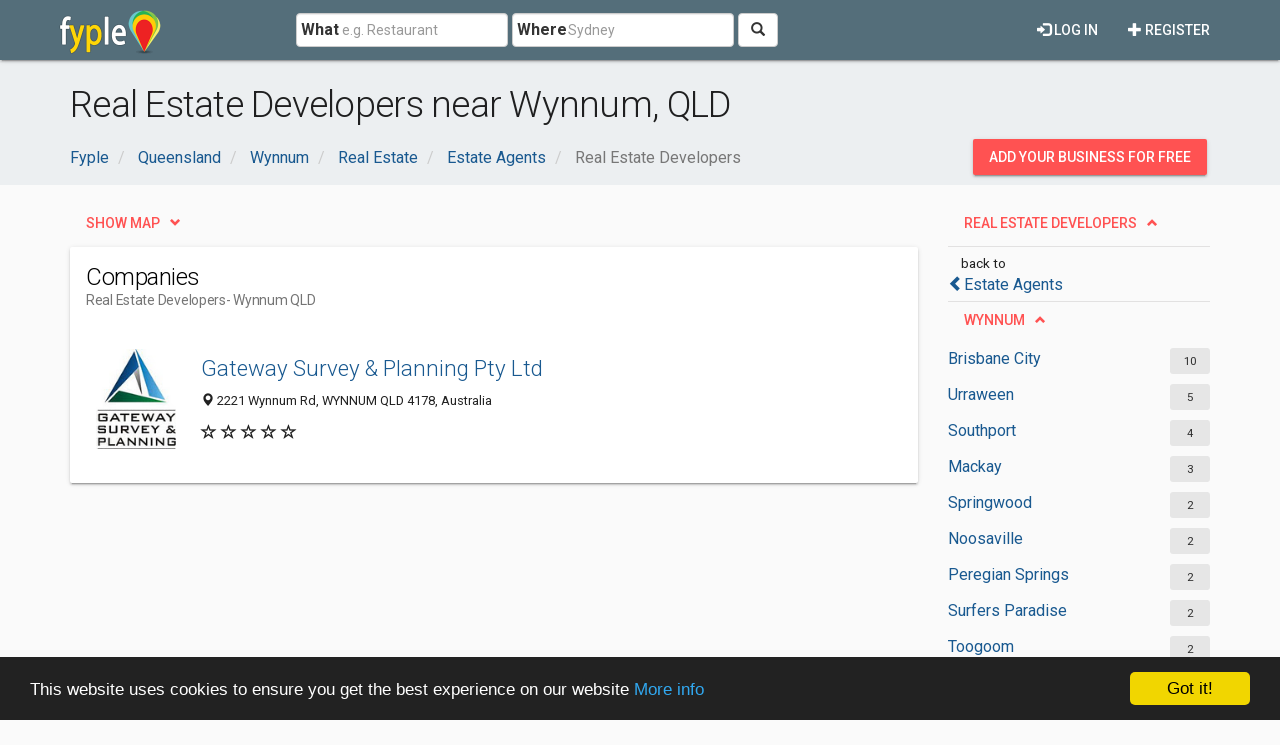

--- FILE ---
content_type: text/html; charset=utf-8
request_url: https://www.google.com/recaptcha/api2/aframe
body_size: 268
content:
<!DOCTYPE HTML><html><head><meta http-equiv="content-type" content="text/html; charset=UTF-8"></head><body><script nonce="771jtnyYV_pJwyZdKFSFRQ">/** Anti-fraud and anti-abuse applications only. See google.com/recaptcha */ try{var clients={'sodar':'https://pagead2.googlesyndication.com/pagead/sodar?'};window.addEventListener("message",function(a){try{if(a.source===window.parent){var b=JSON.parse(a.data);var c=clients[b['id']];if(c){var d=document.createElement('img');d.src=c+b['params']+'&rc='+(localStorage.getItem("rc::a")?sessionStorage.getItem("rc::b"):"");window.document.body.appendChild(d);sessionStorage.setItem("rc::e",parseInt(sessionStorage.getItem("rc::e")||0)+1);localStorage.setItem("rc::h",'1769015049413');}}}catch(b){}});window.parent.postMessage("_grecaptcha_ready", "*");}catch(b){}</script></body></html>